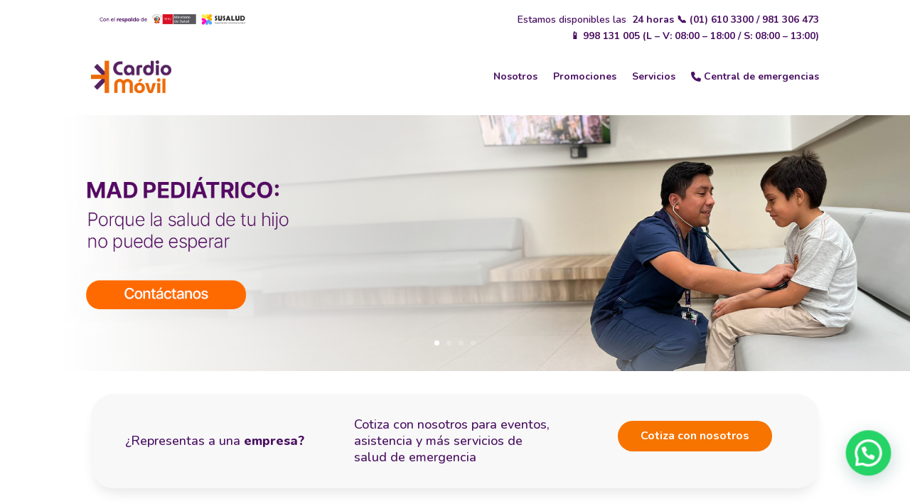

--- FILE ---
content_type: text/css
request_url: https://ambulanciascardiomovil.com.pe/wp-content/et-cache/13/et-core-unified-13.min.css?ver=1765811383
body_size: 208
content:
@media (min-width:1281px){#menu-primary-menu li:nth-child(3){display:flex;align-items:center}#menu-primary-menu li:nth-child(3)>a{color:#fff!important;background:#FC4336;padding:16px 20px;border-radius:12px}}

--- FILE ---
content_type: text/css
request_url: https://ambulanciascardiomovil.com.pe/wp-content/et-cache/13/et-core-unified-tb-17-tb-49-deferred-13.min.css?ver=1765811383
body_size: 32223
content:
.et_pb_section_0_tb_footer.et_pb_section{padding-top:21px;padding-bottom:11px;background-color:#f8f8f8!important}.et_pb_row_0_tb_footer.et_pb_row{padding-bottom:13px!important;padding-bottom:13px}.et_pb_row_0_tb_footer{align-items:center}.et_pb_image_0_tb_footer,.et_pb_image_3_tb_footer{text-align:left;margin-left:0}.et_pb_contact_form_0_tb_footer.et_pb_contact_form_container h1,.et_pb_contact_form_0_tb_footer.et_pb_contact_form_container h2.et_pb_contact_main_title,.et_pb_contact_form_0_tb_footer.et_pb_contact_form_container h3.et_pb_contact_main_title,.et_pb_contact_form_0_tb_footer.et_pb_contact_form_container h4.et_pb_contact_main_title,.et_pb_contact_form_0_tb_footer.et_pb_contact_form_container h5.et_pb_contact_main_title,.et_pb_contact_form_0_tb_footer.et_pb_contact_form_container h6.et_pb_contact_main_title{font-weight:700;font-size:24px;color:#4a1162!important}.et_pb_contact_form_0_tb_footer.et_pb_contact_form_container .input,.et_pb_contact_form_0_tb_footer.et_pb_contact_form_container .input::placeholder,.et_pb_contact_form_0_tb_footer.et_pb_contact_form_container .input[type=checkbox]+label,.et_pb_contact_form_0_tb_footer.et_pb_contact_form_container .input[type=radio]+label,.et_pb_text_2_tb_footer,.et_pb_text_3_tb_footer,.et_pb_text_6_tb_footer,.et_pb_text_7_tb_footer,.et_pb_text_9_tb_footer,.et_pb_text_10_tb_footer,.et_pb_text_11_tb_footer,.et_pb_text_12_tb_footer,.et_pb_text_13_tb_footer,.et_pb_text_14_tb_footer,.et_pb_text_15_tb_footer,.et_pb_text_16_tb_footer,.et_pb_text_17_tb_footer,.et_pb_text_19_tb_footer,.et_pb_text_20_tb_footer,.et_pb_text_21_tb_footer,.et_pb_text_22_tb_footer,.et_pb_text_23_tb_footer{font-size:16px}.et_pb_contact_form_0_tb_footer.et_pb_contact_form_container .input::-webkit-input-placeholder{font-size:16px}.et_pb_contact_form_0_tb_footer.et_pb_contact_form_container .input::-moz-placeholder{font-size:16px}.et_pb_contact_form_0_tb_footer.et_pb_contact_form_container .input:-ms-input-placeholder{font-size:16px}.et_pb_contact_form_0_tb_footer.et_pb_contact_form_container .input,.et_pb_contact_form_0_tb_footer.et_pb_contact_form_container .input[type="checkbox"]+label i,.et_pb_contact_form_0_tb_footer.et_pb_contact_form_container .input[type="radio"]+label i{border-radius:16px 16px 16px 16px;overflow:hidden}body #page-container .et_pb_section .et_pb_contact_form_0_tb_footer.et_pb_contact_form_container.et_pb_module .et_pb_button{color:#FFFFFF!important;border-width:0px!important;border-radius:24px;font-size:16px;font-weight:600!important;background-color:#ed6a00!important;padding-top:12px!important;padding-right:32px!important;padding-bottom:12px!important;padding-left:32px!important}body #page-container .et_pb_section .et_pb_contact_form_0_tb_footer.et_pb_contact_form_container.et_pb_module .et_pb_button:before,body #page-container .et_pb_section .et_pb_contact_form_0_tb_footer.et_pb_contact_form_container.et_pb_module .et_pb_button:after{display:none!important}.et_pb_contact_form_0_tb_footer .input,.et_pb_contact_form_0_tb_footer .input[type="checkbox"]+label i,.et_pb_contact_form_0_tb_footer .input[type="radio"]+label i{background-color:#FFFFFF}.et_pb_contact_form_0_tb_footer .input,.et_pb_contact_form_0_tb_footer .input[type="checkbox"]+label,.et_pb_contact_form_0_tb_footer .input[type="radio"]+label,.et_pb_contact_form_0_tb_footer .input[type="checkbox"]:checked+label i:before,.et_pb_contact_form_0_tb_footer .input::placeholder{color:#4a1162}.et_pb_contact_form_0_tb_footer .input::-webkit-input-placeholder{color:#4a1162}.et_pb_contact_form_0_tb_footer .input::-moz-placeholder{color:#4a1162}.et_pb_contact_form_0_tb_footer .input::-ms-input-placeholder{color:#4a1162}.et_pb_contact_form_0_tb_footer .input[type="radio"]:checked+label i:before{background-color:#4a1162}.et_pb_section_1_tb_footer.et_pb_section{padding-top:28px;padding-bottom:20px;background-color:#4a1162!important}.et_pb_row_1_tb_footer.et_pb_row{padding-top:28px!important;padding-bottom:7px!important;padding-top:28px;padding-bottom:7px}.et_pb_image_1_tb_footer{width:60%;text-align:left;margin-left:0}.et_pb_text_0_tb_footer.et_pb_text,.et_pb_text_1_tb_footer.et_pb_text,.et_pb_text_3_tb_footer.et_pb_text,.et_pb_text_4_tb_footer.et_pb_text,.et_pb_text_6_tb_footer.et_pb_text,.et_pb_text_7_tb_footer.et_pb_text,.et_pb_text_9_tb_footer.et_pb_text,.et_pb_text_10_tb_footer.et_pb_text,.et_pb_text_11_tb_footer.et_pb_text,.et_pb_text_12_tb_footer.et_pb_text,.et_pb_text_13_tb_footer.et_pb_text,.et_pb_text_14_tb_footer.et_pb_text,.et_pb_text_15_tb_footer.et_pb_text,.et_pb_text_16_tb_footer.et_pb_text,.et_pb_text_17_tb_footer.et_pb_text,.et_pb_text_19_tb_footer.et_pb_text,.et_pb_text_20_tb_footer.et_pb_text,.et_pb_text_21_tb_footer.et_pb_text,.et_pb_text_22_tb_footer.et_pb_text,.et_pb_text_23_tb_footer.et_pb_text{color:#FFFFFF!important}.et_pb_text_0_tb_footer{font-size:16px;padding-bottom:0px!important}.et_pb_text_0_tb_footer h2,.et_pb_text_1_tb_footer h2{font-family:'Nunito',Helvetica,Arial,Lucida,sans-serif;font-weight:700;font-size:18px;color:#FFFFFF!important}.et_pb_text_1_tb_footer{font-size:16px;min-height:28.8px;padding-bottom:0px!important}.et_pb_text_2_tb_footer h2{font-family:'Nunito',Helvetica,Arial,Lucida,sans-serif;font-weight:700;font-size:14px;color:#FFFFFF!important}.et_pb_image_2_tb_footer{margin-bottom:12px!important;width:70%;text-align:left;margin-left:0}.et_pb_text_4_tb_footer{font-weight:700;font-size:16px;margin-bottom:11px!important}.et_pb_text_5_tb_footer h2,.et_pb_text_8_tb_footer h2,.et_pb_text_18_tb_footer h2{font-family:'Nunito',Helvetica,Arial,Lucida,sans-serif;font-weight:700;font-size:20px;color:#FFFFFF!important}.et_pb_text_5_tb_footer,.et_pb_text_8_tb_footer,.et_pb_text_18_tb_footer{padding-bottom:0px!important}.et_pb_button_0_tb_footer_wrapper .et_pb_button_0_tb_footer,.et_pb_button_0_tb_footer_wrapper .et_pb_button_0_tb_footer:hover{padding-top:12px!important;padding-right:50px!important;padding-bottom:12px!important;padding-left:32px!important}body #page-container .et_pb_section .et_pb_button_0_tb_footer{color:#FFFFFF!important;border-width:0px!important;border-radius:42px;font-size:16px;font-family:'Nunito',Helvetica,Arial,Lucida,sans-serif!important;font-weight:700!important;background-color:#f77400}body #page-container .et_pb_section .et_pb_button_0_tb_footer:hover:after{margin-left:.3em;left:auto;margin-left:.3em}body #page-container .et_pb_section .et_pb_button_0_tb_footer:after{line-height:inherit;font-size:inherit!important;opacity:1;margin-left:.3em;left:auto;font-family:FontAwesome!important;font-weight:900!important}.et_pb_button_0_tb_footer_wrapper a:hover{transform:scaleX(1.05) scaleY(1.05)!important}.et_pb_button_0_tb_footer_wrapper{transition:transform 300ms ease 0ms}.et_pb_button_0_tb_footer,.et_pb_button_0_tb_footer:after{transition:all 300ms ease 0ms}@media only screen and (max-width:980px){.et_pb_row_0_tb_footer,body #page-container .et-db #et-boc .et-l .et_pb_row_0_tb_footer.et_pb_row,body.et_pb_pagebuilder_layout.single #page-container #et-boc .et-l .et_pb_row_0_tb_footer.et_pb_row,body.et_pb_pagebuilder_layout.single.et_full_width_page #page-container #et-boc .et-l .et_pb_row_0_tb_footer.et_pb_row,.et_pb_row_1_tb_footer,body #page-container .et-db #et-boc .et-l .et_pb_row_1_tb_footer.et_pb_row,body.et_pb_pagebuilder_layout.single #page-container #et-boc .et-l .et_pb_row_1_tb_footer.et_pb_row,body.et_pb_pagebuilder_layout.single.et_full_width_page #page-container #et-boc .et-l .et_pb_row_1_tb_footer.et_pb_row{width:85%}.et_pb_image_0_tb_footer .et_pb_image_wrap img,.et_pb_image_1_tb_footer .et_pb_image_wrap img,.et_pb_image_2_tb_footer .et_pb_image_wrap img,.et_pb_image_3_tb_footer .et_pb_image_wrap img{width:auto}body #page-container .et_pb_section .et_pb_button_0_tb_footer:after{line-height:inherit;font-size:inherit!important;margin-left:.3em;left:auto;display:inline-block;opacity:1;content:attr(data-icon);font-family:FontAwesome!important;font-weight:900!important}body #page-container .et_pb_section .et_pb_button_0_tb_footer:before{display:none}body #page-container .et_pb_section .et_pb_button_0_tb_footer:hover:after{margin-left:.3em;left:auto;margin-left:.3em}}@media only screen and (max-width:767px){.et_pb_row_0_tb_footer,body #page-container .et-db #et-boc .et-l .et_pb_row_0_tb_footer.et_pb_row,body.et_pb_pagebuilder_layout.single #page-container #et-boc .et-l .et_pb_row_0_tb_footer.et_pb_row,body.et_pb_pagebuilder_layout.single.et_full_width_page #page-container #et-boc .et-l .et_pb_row_0_tb_footer.et_pb_row,.et_pb_row_1_tb_footer,body #page-container .et-db #et-boc .et-l .et_pb_row_1_tb_footer.et_pb_row,body.et_pb_pagebuilder_layout.single #page-container #et-boc .et-l .et_pb_row_1_tb_footer.et_pb_row,body.et_pb_pagebuilder_layout.single.et_full_width_page #page-container #et-boc .et-l .et_pb_row_1_tb_footer.et_pb_row{width:90%}.et_pb_image_0_tb_footer .et_pb_image_wrap img,.et_pb_image_1_tb_footer .et_pb_image_wrap img,.et_pb_image_2_tb_footer .et_pb_image_wrap img,.et_pb_image_3_tb_footer .et_pb_image_wrap img{width:auto}body #page-container .et_pb_section .et_pb_button_0_tb_footer:after{line-height:inherit;font-size:inherit!important;margin-left:.3em;left:auto;display:inline-block;opacity:1;content:attr(data-icon);font-family:FontAwesome!important;font-weight:900!important}body #page-container .et_pb_section .et_pb_button_0_tb_footer:before{display:none}body #page-container .et_pb_section .et_pb_button_0_tb_footer:hover:after{margin-left:.3em;left:auto;margin-left:.3em}}.et_pb_section_1.et_pb_section{padding-top:32px;padding-bottom:21px}.et_pb_row_0{background-color:#f8f8f8;border-radius:32px 32px 32px 32px;overflow:hidden;box-shadow:0px 12px 18px -6px rgba(0,0,0,0.1);align-items:center}.et_pb_row_0.et_pb_row{padding-top:32px!important;padding-right:32px!important;padding-bottom:32px!important;padding-left:32px!important;padding-top:32px;padding-right:32px;padding-bottom:32px;padding-left:32px}.et_pb_text_0.et_pb_text,.et_pb_text_1.et_pb_text,.et_pb_text_5.et_pb_text,.et_pb_text_6.et_pb_text,.et_pb_text_10.et_pb_text,.et_pb_text_15.et_pb_text,.et_pb_text_16.et_pb_text,.et_pb_text_17.et_pb_text,.et_pb_text_18.et_pb_text,.et_pb_toggle_0.et_pb_toggle.et_pb_toggle_open h5.et_pb_toggle_title,.et_pb_toggle_0.et_pb_toggle.et_pb_toggle_open h1.et_pb_toggle_title,.et_pb_toggle_0.et_pb_toggle.et_pb_toggle_open h2.et_pb_toggle_title,.et_pb_toggle_0.et_pb_toggle.et_pb_toggle_open h3.et_pb_toggle_title,.et_pb_toggle_0.et_pb_toggle.et_pb_toggle_open h4.et_pb_toggle_title,.et_pb_toggle_0.et_pb_toggle.et_pb_toggle_open h6.et_pb_toggle_title,.et_pb_toggle_1.et_pb_toggle.et_pb_toggle_open h5.et_pb_toggle_title,.et_pb_toggle_1.et_pb_toggle.et_pb_toggle_open h1.et_pb_toggle_title,.et_pb_toggle_1.et_pb_toggle.et_pb_toggle_open h2.et_pb_toggle_title,.et_pb_toggle_1.et_pb_toggle.et_pb_toggle_open h3.et_pb_toggle_title,.et_pb_toggle_1.et_pb_toggle.et_pb_toggle_open h4.et_pb_toggle_title,.et_pb_toggle_1.et_pb_toggle.et_pb_toggle_open h6.et_pb_toggle_title,.et_pb_toggle_2.et_pb_toggle.et_pb_toggle_open h5.et_pb_toggle_title,.et_pb_toggle_2.et_pb_toggle.et_pb_toggle_open h1.et_pb_toggle_title,.et_pb_toggle_2.et_pb_toggle.et_pb_toggle_open h2.et_pb_toggle_title,.et_pb_toggle_2.et_pb_toggle.et_pb_toggle_open h3.et_pb_toggle_title,.et_pb_toggle_2.et_pb_toggle.et_pb_toggle_open h4.et_pb_toggle_title,.et_pb_toggle_2.et_pb_toggle.et_pb_toggle_open h6.et_pb_toggle_title,.et_pb_toggle_3.et_pb_toggle.et_pb_toggle_open h5.et_pb_toggle_title,.et_pb_toggle_3.et_pb_toggle.et_pb_toggle_open h1.et_pb_toggle_title,.et_pb_toggle_3.et_pb_toggle.et_pb_toggle_open h2.et_pb_toggle_title,.et_pb_toggle_3.et_pb_toggle.et_pb_toggle_open h3.et_pb_toggle_title,.et_pb_toggle_3.et_pb_toggle.et_pb_toggle_open h4.et_pb_toggle_title,.et_pb_toggle_3.et_pb_toggle.et_pb_toggle_open h6.et_pb_toggle_title,.et_pb_toggle_4.et_pb_toggle.et_pb_toggle_open h5.et_pb_toggle_title,.et_pb_toggle_4.et_pb_toggle.et_pb_toggle_open h1.et_pb_toggle_title,.et_pb_toggle_4.et_pb_toggle.et_pb_toggle_open h2.et_pb_toggle_title,.et_pb_toggle_4.et_pb_toggle.et_pb_toggle_open h3.et_pb_toggle_title,.et_pb_toggle_4.et_pb_toggle.et_pb_toggle_open h4.et_pb_toggle_title,.et_pb_toggle_4.et_pb_toggle.et_pb_toggle_open h6.et_pb_toggle_title,.et_pb_toggle_5.et_pb_toggle.et_pb_toggle_open h5.et_pb_toggle_title,.et_pb_toggle_5.et_pb_toggle.et_pb_toggle_open h1.et_pb_toggle_title,.et_pb_toggle_5.et_pb_toggle.et_pb_toggle_open h2.et_pb_toggle_title,.et_pb_toggle_5.et_pb_toggle.et_pb_toggle_open h3.et_pb_toggle_title,.et_pb_toggle_5.et_pb_toggle.et_pb_toggle_open h4.et_pb_toggle_title,.et_pb_toggle_5.et_pb_toggle.et_pb_toggle_open h6.et_pb_toggle_title{color:#4a1162!important}.et_pb_text_0,.et_pb_text_1{font-size:18px}.et_pb_button_0_wrapper .et_pb_button_0,.et_pb_button_0_wrapper .et_pb_button_0:hover,.et_pb_button_1_wrapper .et_pb_button_1,.et_pb_button_1_wrapper .et_pb_button_1:hover,.et_pb_button_2_wrapper .et_pb_button_2,.et_pb_button_2_wrapper .et_pb_button_2:hover,.et_pb_button_3_wrapper .et_pb_button_3,.et_pb_button_3_wrapper .et_pb_button_3:hover{padding-top:8px!important;padding-right:32px!important;padding-bottom:8px!important;padding-left:32px!important}.et_pb_button_0_wrapper{margin-bottom:14px!important;transition:transform 300ms ease 0ms}body #page-container .et_pb_section .et_pb_button_0{color:#FFFFFF!important;border-width:0px!important;border-radius:42px;font-size:16px;font-family:'Nunito',Helvetica,Arial,Lucida,sans-serif!important;font-weight:700!important;background-color:#f77400}body #page-container .et_pb_section .et_pb_button_0:before,body #page-container .et_pb_section .et_pb_button_0:after,body #page-container .et_pb_section .et_pb_button_1:before,body #page-container .et_pb_section .et_pb_button_1:after,body #page-container .et_pb_section .et_pb_button_2:before,body #page-container .et_pb_section .et_pb_button_2:after,body #page-container .et_pb_section .dsm_card_1.dsm_card .et_pb_button:before,body #page-container .et_pb_section .dsm_card_1.dsm_card .et_pb_button:after,body #page-container .et_pb_section .et_pb_button_3:before,body #page-container .et_pb_section .et_pb_button_3:after{display:none!important}.et_pb_button_0_wrapper a:hover,.dsm_card_0:hover,.dsm_card_1:hover,.dsm_card_2:hover{transform:scaleX(1.05) scaleY(1.05)!important}.et_pb_button_0,.et_pb_button_0:after,.et_pb_button_1,.et_pb_button_1:after,.et_pb_button_2,.et_pb_button_2:after,.et_pb_button_3,.et_pb_button_3:after{transition:all 300ms ease 0ms}.dsm_animated_gradient_text_0 .dsm-animated-gradient-text,.dsm_animated_gradient_text_1 .dsm-animated-gradient-text,.dsm_animated_gradient_text_2 .dsm-animated-gradient-text{font-weight:800;font-size:64px;text-align:center;background:linear-gradient(-45deg,#cc2b5e,#753a88,#ec008c,#6dd5ed);-webkit-background-clip:text;-webkit-text-fill-color:transparent;background-size:300%;animation:dsm-animated-gradient-flow 8s ease-in-out infinite;-webkit-animation:dsm-animated-gradient-flow 8s ease-in-out infinite}.dsm_animated_gradient_text_0,.dsm_animated_gradient_text_1,.dsm_animated_gradient_text_2{margin-bottom:7px!important}.et_pb_text_2,.et_pb_text_3,.et_pb_text_4{font-weight:700;font-size:16px}.et_pb_row_2.et_pb_row{padding-top:15px!important;padding-bottom:13px!important;padding-top:15px;padding-bottom:13px}.et_pb_text_5,.et_pb_text_5 h2,.et_pb_text_10 h2,.et_pb_text_16 h2,.et_pb_text_18 h2{font-size:24px}.et_pb_row_3.et_pb_row{padding-top:13px!important;padding-top:13px}.et_pb_row_3,.et_pb_row_5{align-items:center}.et_pb_image_0,.et_pb_image_1,.et_pb_image_3{text-align:center}.et_pb_text_6{font-size:24px;margin-bottom:17px!important}.et_pb_text_7,.et_pb_text_11,.et_pb_text_12,.et_pb_text_13,.et_pb_text_14{font-weight:700;font-size:16px;margin-bottom:13px!important}.et_pb_text_8{font-weight:700;font-size:16px;margin-bottom:10px!important}.et_pb_text_9{font-weight:700;font-size:16px;margin-bottom:15px!important}body #page-container .et_pb_section .et_pb_button_1,body #page-container .et_pb_section .et_pb_button_2{color:#4a1162!important;border-color:#4a1162;border-radius:24px;font-size:16px;font-weight:700!important}.et_pb_section_2.et_pb_section{padding-top:26px;padding-bottom:21px;background-color:#f8f8f8!important}.et_pb_row_4.et_pb_row{padding-top:19px!important;padding-bottom:17px!important;padding-top:19px;padding-bottom:17px}.et_pb_text_10,.et_pb_text_15,.et_pb_text_16,.et_pb_text_17{font-size:24px;margin-bottom:18px!important}.et_pb_section_3.et_pb_section{padding-top:18px;padding-bottom:14px}.et_pb_row_5.et_pb_row{margin-top:-5px!important;margin-right:auto!important;margin-left:auto!important}.et_pb_toggle_0.et_pb_toggle h5,.et_pb_toggle_0.et_pb_toggle h1.et_pb_toggle_title,.et_pb_toggle_0.et_pb_toggle h2.et_pb_toggle_title,.et_pb_toggle_0.et_pb_toggle h3.et_pb_toggle_title,.et_pb_toggle_0.et_pb_toggle h4.et_pb_toggle_title,.et_pb_toggle_0.et_pb_toggle h6.et_pb_toggle_title{font-weight:600;font-size:16px;color:#4a1162!important}.et_pb_toggle_0.et_pb_toggle{font-size:16px;margin-bottom:14px!important}.et_pb_module.et_pb_toggle_0.et_pb_toggle,.et_pb_module.et_pb_toggle_1.et_pb_toggle,.et_pb_module.et_pb_toggle_2.et_pb_toggle,.et_pb_module.et_pb_toggle_3.et_pb_toggle,.et_pb_module.et_pb_toggle_4.et_pb_toggle,.et_pb_module.et_pb_toggle_5.et_pb_toggle{border-radius:16px 16px 16px 16px;overflow:hidden;border-width:2px;border-color:#4a1162}.et_pb_toggle_0.et_pb_toggle.et_pb_toggle_open,.et_pb_toggle_0.et_pb_toggle.et_pb_toggle_close,.et_pb_toggle_1.et_pb_toggle.et_pb_toggle_open,.et_pb_toggle_1.et_pb_toggle.et_pb_toggle_close,.et_pb_toggle_2.et_pb_toggle.et_pb_toggle_open,.et_pb_toggle_2.et_pb_toggle.et_pb_toggle_close,.et_pb_toggle_3.et_pb_toggle.et_pb_toggle_open,.et_pb_toggle_3.et_pb_toggle.et_pb_toggle_close,.et_pb_toggle_4.et_pb_toggle.et_pb_toggle_open,.et_pb_toggle_4.et_pb_toggle.et_pb_toggle_close,.et_pb_toggle_5.et_pb_toggle.et_pb_toggle_open,.et_pb_toggle_5.et_pb_toggle.et_pb_toggle_close{background-color:#FFFFFF}.et_pb_toggle_0.et_pb_toggle_close .et_pb_toggle_title:before,.et_pb_toggle_1.et_pb_toggle_close .et_pb_toggle_title:before,.et_pb_toggle_2.et_pb_toggle_close .et_pb_toggle_title:before,.et_pb_toggle_3.et_pb_toggle_close .et_pb_toggle_title:before,.et_pb_toggle_4.et_pb_toggle_close .et_pb_toggle_title:before,.et_pb_toggle_5.et_pb_toggle_close .et_pb_toggle_title:before{font-size:24px;right:-4px;color:#4a1162;font-family:ETmodules!important;font-weight:400!important;content:"\33"!important}.et_pb_toggle_1.et_pb_toggle h5,.et_pb_toggle_1.et_pb_toggle h1.et_pb_toggle_title,.et_pb_toggle_1.et_pb_toggle h2.et_pb_toggle_title,.et_pb_toggle_1.et_pb_toggle h3.et_pb_toggle_title,.et_pb_toggle_1.et_pb_toggle h4.et_pb_toggle_title,.et_pb_toggle_1.et_pb_toggle h6.et_pb_toggle_title,.et_pb_toggle_2.et_pb_toggle h5,.et_pb_toggle_2.et_pb_toggle h1.et_pb_toggle_title,.et_pb_toggle_2.et_pb_toggle h2.et_pb_toggle_title,.et_pb_toggle_2.et_pb_toggle h3.et_pb_toggle_title,.et_pb_toggle_2.et_pb_toggle h4.et_pb_toggle_title,.et_pb_toggle_2.et_pb_toggle h6.et_pb_toggle_title,.et_pb_toggle_3.et_pb_toggle h5,.et_pb_toggle_3.et_pb_toggle h1.et_pb_toggle_title,.et_pb_toggle_3.et_pb_toggle h2.et_pb_toggle_title,.et_pb_toggle_3.et_pb_toggle h3.et_pb_toggle_title,.et_pb_toggle_3.et_pb_toggle h4.et_pb_toggle_title,.et_pb_toggle_3.et_pb_toggle h6.et_pb_toggle_title,.et_pb_toggle_4.et_pb_toggle h5,.et_pb_toggle_4.et_pb_toggle h1.et_pb_toggle_title,.et_pb_toggle_4.et_pb_toggle h2.et_pb_toggle_title,.et_pb_toggle_4.et_pb_toggle h3.et_pb_toggle_title,.et_pb_toggle_4.et_pb_toggle h4.et_pb_toggle_title,.et_pb_toggle_4.et_pb_toggle h6.et_pb_toggle_title,.et_pb_toggle_5.et_pb_toggle h5,.et_pb_toggle_5.et_pb_toggle h1.et_pb_toggle_title,.et_pb_toggle_5.et_pb_toggle h2.et_pb_toggle_title,.et_pb_toggle_5.et_pb_toggle h3.et_pb_toggle_title,.et_pb_toggle_5.et_pb_toggle h4.et_pb_toggle_title,.et_pb_toggle_5.et_pb_toggle h6.et_pb_toggle_title{font-weight:600;color:#4a1162!important}.et_pb_toggle_1.et_pb_toggle{font-size:16px;margin-bottom:15px!important}.et_pb_toggle_2.et_pb_toggle,.dsm_card_0.dsm_card .dsm_card_description,.dsm_card_1.dsm_card .dsm_card_description,.dsm_card_2.dsm_card .dsm_card_description{font-size:16px}.et_pb_image_2 .et_pb_image_wrap{border-radius:16px 16px 16px 16px;overflow:hidden}.et_pb_image_2{text-align:left;margin-left:0}.dsm_image_carousel_0 .swiper-button-prev::before,.dsm_image_carousel_0 .swiper-button-next::before{font-family:ETmodules!important;font-weight:400!important}.dsm_image_carousel_0 .swiper-button-prev:before,.dsm_image_carousel_0 .swiper-button-next:before{color:#666}.dsm_image_carousel_0 .swiper-pagination-bullet.swiper-pagination-bullet-active{background:rgba(0,0,0,0.75);opacity:1}.dsm_image_carousel_0 .swiper-pagination-bullet{background:rgba(0,0,0,0.2);opacity:1}.dsm_image_carousel_0 .swiper-arrow-button{top:50%}.dsm_image_carousel_0 .dsm_image_carousel_container .swiper-wrapper{align-items:center}.et_pb_row_7{align-items:center}.et_pb_toggle_3.et_pb_toggle{font-size:16px;margin-bottom:10px!important}.et_pb_toggle_4.et_pb_toggle{font-size:16px;margin-bottom:9px!important}.et_pb_toggle_5.et_pb_toggle{font-size:16px;margin-bottom:12px!important}.et_pb_section_4.et_pb_section{padding-top:27px;padding-bottom:18px;background-color:#f8f8f8!important}.et_pb_row_8.et_pb_row{padding-bottom:8px!important;padding-bottom:8px}.et_pb_text_18{font-size:24px;margin-bottom:10px!important}.et_pb_row_9.et_pb_row,.et_pb_row_10.et_pb_row{padding-top:15px!important;padding-bottom:8px!important;margin-top:-7px!important;margin-right:auto!important;margin-left:auto!important;padding-top:15px;padding-bottom:8px}.dsm_card_0.dsm_card h4,.dsm_card_0.dsm_card h4 a,.dsm_card_0.dsm_card h1.et_pb_module_header,.dsm_card_0.dsm_card h1.et_pb_module_header a,.dsm_card_0.dsm_card h2.et_pb_module_header,.dsm_card_0.dsm_card h2.et_pb_module_header a,.dsm_card_0.dsm_card h3.et_pb_module_header,.dsm_card_0.dsm_card h3.et_pb_module_header a,.dsm_card_0.dsm_card h5.et_pb_module_header,.dsm_card_0.dsm_card h5.et_pb_module_header a,.dsm_card_0.dsm_card h6.et_pb_module_header,.dsm_card_0.dsm_card h6.et_pb_module_header a,.dsm_card_1.dsm_card h4,.dsm_card_1.dsm_card h4 a,.dsm_card_1.dsm_card h1.et_pb_module_header,.dsm_card_1.dsm_card h1.et_pb_module_header a,.dsm_card_1.dsm_card h2.et_pb_module_header,.dsm_card_1.dsm_card h2.et_pb_module_header a,.dsm_card_1.dsm_card h3.et_pb_module_header,.dsm_card_1.dsm_card h3.et_pb_module_header a,.dsm_card_1.dsm_card h5.et_pb_module_header,.dsm_card_1.dsm_card h5.et_pb_module_header a,.dsm_card_1.dsm_card h6.et_pb_module_header,.dsm_card_1.dsm_card h6.et_pb_module_header a,.dsm_card_2.dsm_card h4,.dsm_card_2.dsm_card h4 a,.dsm_card_2.dsm_card h1.et_pb_module_header,.dsm_card_2.dsm_card h1.et_pb_module_header a,.dsm_card_2.dsm_card h2.et_pb_module_header,.dsm_card_2.dsm_card h2.et_pb_module_header a,.dsm_card_2.dsm_card h3.et_pb_module_header,.dsm_card_2.dsm_card h3.et_pb_module_header a,.dsm_card_2.dsm_card h5.et_pb_module_header,.dsm_card_2.dsm_card h5.et_pb_module_header a,.dsm_card_2.dsm_card h6.et_pb_module_header,.dsm_card_2.dsm_card h6.et_pb_module_header a{font-weight:600;font-size:20px}.dsm_card_0 .dsm_card_image_wrapper,.dsm_card_1 .dsm_card_image_wrapper,.dsm_card_2 .dsm_card_image_wrapper{border-radius:16px 0 16px 0;overflow:hidden;height:240px;justify-content:flex-start}.dsm_card_0,.dsm_card_1,.dsm_card_2{transition:transform 300ms ease 0ms}.dsm_card_0 .dsm_card_image_background{background-repeat:no-repeat;background-position:center;background-size:cover;background-image:url(https://ambulanciascardiomovil.com.pe/wp-content/uploads/2024/07/Ambulancia-tipo2.png);transition:transform 300ms ease}.dsm_card_0 .dsm_card_wrapper,.dsm_card_1 .dsm_card_wrapper,.dsm_card_2 .dsm_card_wrapper{justify-content:center;padding-top:20px;padding-right:20px;padding-bottom:20px;padding-left:20px}body #page-container .et_pb_section .dsm_card_1.dsm_card .et_pb_button{color:#4a1162!important;border-radius:32px;font-size:16px;font-weight:600!important;padding-top:8px!important;padding-right:32px!important;padding-bottom:8px!important;padding-left:32px!important}.dsm_card_1 .dsm_card_image_background{background-repeat:no-repeat;background-position:center;background-size:cover;background-image:url(https://ambulanciascardiomovil.com.pe/wp-content/uploads/2024/07/ambulancia-tipo3.png);transition:transform 300ms ease}.dsm_card_2 .dsm_card_image_background{background-repeat:no-repeat;background-position:center;background-size:cover;background-image:url(https://ambulanciascardiomovil.com.pe/wp-content/uploads/2024/07/ambulancia-neonatal-1.png);transition:transform 300ms ease}.et_pb_row_10,body #page-container .et-db #et-boc .et-l .et_pb_row_10.et_pb_row,body.et_pb_pagebuilder_layout.single #page-container #et-boc .et-l .et_pb_row_10.et_pb_row,body.et_pb_pagebuilder_layout.single.et_full_width_page #page-container #et-boc .et-l .et_pb_row_10.et_pb_row{width:60%;max-width:100%}body #page-container .et_pb_section .et_pb_button_3{color:#FFFFFF!important;border-radius:24px;font-size:16px;font-weight:600!important;background-color:#4a1162}@media only screen and (max-width:980px){.et_pb_row_0,body #page-container .et-db #et-boc .et-l .et_pb_row_0.et_pb_row,body.et_pb_pagebuilder_layout.single #page-container #et-boc .et-l .et_pb_row_0.et_pb_row,body.et_pb_pagebuilder_layout.single.et_full_width_page #page-container #et-boc .et-l .et_pb_row_0.et_pb_row,.et_pb_row_1,body #page-container .et-db #et-boc .et-l .et_pb_row_1.et_pb_row,body.et_pb_pagebuilder_layout.single #page-container #et-boc .et-l .et_pb_row_1.et_pb_row,body.et_pb_pagebuilder_layout.single.et_full_width_page #page-container #et-boc .et-l .et_pb_row_1.et_pb_row,.et_pb_row_2,body #page-container .et-db #et-boc .et-l .et_pb_row_2.et_pb_row,body.et_pb_pagebuilder_layout.single #page-container #et-boc .et-l .et_pb_row_2.et_pb_row,body.et_pb_pagebuilder_layout.single.et_full_width_page #page-container #et-boc .et-l .et_pb_row_2.et_pb_row,.et_pb_row_3,body #page-container .et-db #et-boc .et-l .et_pb_row_3.et_pb_row,body.et_pb_pagebuilder_layout.single #page-container #et-boc .et-l .et_pb_row_3.et_pb_row,body.et_pb_pagebuilder_layout.single.et_full_width_page #page-container #et-boc .et-l .et_pb_row_3.et_pb_row,.et_pb_row_4,body #page-container .et-db #et-boc .et-l .et_pb_row_4.et_pb_row,body.et_pb_pagebuilder_layout.single #page-container #et-boc .et-l .et_pb_row_4.et_pb_row,body.et_pb_pagebuilder_layout.single.et_full_width_page #page-container #et-boc .et-l .et_pb_row_4.et_pb_row,.et_pb_row_5,body #page-container .et-db #et-boc .et-l .et_pb_row_5.et_pb_row,body.et_pb_pagebuilder_layout.single #page-container #et-boc .et-l .et_pb_row_5.et_pb_row,body.et_pb_pagebuilder_layout.single.et_full_width_page #page-container #et-boc .et-l .et_pb_row_5.et_pb_row,.et_pb_row_6,body #page-container .et-db #et-boc .et-l .et_pb_row_6.et_pb_row,body.et_pb_pagebuilder_layout.single #page-container #et-boc .et-l .et_pb_row_6.et_pb_row,body.et_pb_pagebuilder_layout.single.et_full_width_page #page-container #et-boc .et-l .et_pb_row_6.et_pb_row,.et_pb_row_7,body #page-container .et-db #et-boc .et-l .et_pb_row_7.et_pb_row,body.et_pb_pagebuilder_layout.single #page-container #et-boc .et-l .et_pb_row_7.et_pb_row,body.et_pb_pagebuilder_layout.single.et_full_width_page #page-container #et-boc .et-l .et_pb_row_7.et_pb_row,.et_pb_row_8,body #page-container .et-db #et-boc .et-l .et_pb_row_8.et_pb_row,body.et_pb_pagebuilder_layout.single #page-container #et-boc .et-l .et_pb_row_8.et_pb_row,body.et_pb_pagebuilder_layout.single.et_full_width_page #page-container #et-boc .et-l .et_pb_row_8.et_pb_row,.et_pb_row_9,body #page-container .et-db #et-boc .et-l .et_pb_row_9.et_pb_row,body.et_pb_pagebuilder_layout.single #page-container #et-boc .et-l .et_pb_row_9.et_pb_row,body.et_pb_pagebuilder_layout.single.et_full_width_page #page-container #et-boc .et-l .et_pb_row_9.et_pb_row{width:85%}.dsm_animated_gradient_text_0 .dsm-animated-gradient-text,.dsm_animated_gradient_text_1 .dsm-animated-gradient-text,.dsm_animated_gradient_text_2 .dsm-animated-gradient-text{background:linear-gradient(-45deg,#cc2b5e,#753a88,#ec008c,#6dd5ed);-webkit-background-clip:text;-webkit-text-fill-color:transparent;background-size:300%;animation:dsm-animated-gradient-flow 8s ease-in-out infinite;-webkit-animation:dsm-animated-gradient-flow 8s ease-in-out infinite}.et_pb_image_0 .et_pb_image_wrap img,.et_pb_image_1 .et_pb_image_wrap img,.et_pb_image_2 .et_pb_image_wrap img,.et_pb_image_3 .et_pb_image_wrap img{width:auto}}@media only screen and (max-width:767px){.et_pb_row_0,body #page-container .et-db #et-boc .et-l .et_pb_row_0.et_pb_row,body.et_pb_pagebuilder_layout.single #page-container #et-boc .et-l .et_pb_row_0.et_pb_row,body.et_pb_pagebuilder_layout.single.et_full_width_page #page-container #et-boc .et-l .et_pb_row_0.et_pb_row,.et_pb_row_1,body #page-container .et-db #et-boc .et-l .et_pb_row_1.et_pb_row,body.et_pb_pagebuilder_layout.single #page-container #et-boc .et-l .et_pb_row_1.et_pb_row,body.et_pb_pagebuilder_layout.single.et_full_width_page #page-container #et-boc .et-l .et_pb_row_1.et_pb_row,.et_pb_row_2,body #page-container .et-db #et-boc .et-l .et_pb_row_2.et_pb_row,body.et_pb_pagebuilder_layout.single #page-container #et-boc .et-l .et_pb_row_2.et_pb_row,body.et_pb_pagebuilder_layout.single.et_full_width_page #page-container #et-boc .et-l .et_pb_row_2.et_pb_row,.et_pb_row_3,body #page-container .et-db #et-boc .et-l .et_pb_row_3.et_pb_row,body.et_pb_pagebuilder_layout.single #page-container #et-boc .et-l .et_pb_row_3.et_pb_row,body.et_pb_pagebuilder_layout.single.et_full_width_page #page-container #et-boc .et-l .et_pb_row_3.et_pb_row,.et_pb_row_4,body #page-container .et-db #et-boc .et-l .et_pb_row_4.et_pb_row,body.et_pb_pagebuilder_layout.single #page-container #et-boc .et-l .et_pb_row_4.et_pb_row,body.et_pb_pagebuilder_layout.single.et_full_width_page #page-container #et-boc .et-l .et_pb_row_4.et_pb_row,.et_pb_row_5,body #page-container .et-db #et-boc .et-l .et_pb_row_5.et_pb_row,body.et_pb_pagebuilder_layout.single #page-container #et-boc .et-l .et_pb_row_5.et_pb_row,body.et_pb_pagebuilder_layout.single.et_full_width_page #page-container #et-boc .et-l .et_pb_row_5.et_pb_row,.et_pb_row_6,body #page-container .et-db #et-boc .et-l .et_pb_row_6.et_pb_row,body.et_pb_pagebuilder_layout.single #page-container #et-boc .et-l .et_pb_row_6.et_pb_row,body.et_pb_pagebuilder_layout.single.et_full_width_page #page-container #et-boc .et-l .et_pb_row_6.et_pb_row,.et_pb_row_7,body #page-container .et-db #et-boc .et-l .et_pb_row_7.et_pb_row,body.et_pb_pagebuilder_layout.single #page-container #et-boc .et-l .et_pb_row_7.et_pb_row,body.et_pb_pagebuilder_layout.single.et_full_width_page #page-container #et-boc .et-l .et_pb_row_7.et_pb_row,.et_pb_row_8,body #page-container .et-db #et-boc .et-l .et_pb_row_8.et_pb_row,body.et_pb_pagebuilder_layout.single #page-container #et-boc .et-l .et_pb_row_8.et_pb_row,body.et_pb_pagebuilder_layout.single.et_full_width_page #page-container #et-boc .et-l .et_pb_row_8.et_pb_row,.et_pb_row_9,body #page-container .et-db #et-boc .et-l .et_pb_row_9.et_pb_row,body.et_pb_pagebuilder_layout.single #page-container #et-boc .et-l .et_pb_row_9.et_pb_row,body.et_pb_pagebuilder_layout.single.et_full_width_page #page-container #et-boc .et-l .et_pb_row_9.et_pb_row{width:90%}.dsm_animated_gradient_text_0 .dsm-animated-gradient-text,.dsm_animated_gradient_text_1 .dsm-animated-gradient-text,.dsm_animated_gradient_text_2 .dsm-animated-gradient-text{background:linear-gradient(-45deg,#cc2b5e,#753a88,#ec008c,#6dd5ed);-webkit-background-clip:text;-webkit-text-fill-color:transparent;background-size:300%;animation:dsm-animated-gradient-flow 8s ease-in-out infinite;-webkit-animation:dsm-animated-gradient-flow 8s ease-in-out infinite}.et_pb_image_0 .et_pb_image_wrap img,.et_pb_image_1 .et_pb_image_wrap img,.et_pb_image_2 .et_pb_image_wrap img,.et_pb_image_3 .et_pb_image_wrap img{width:auto}.dsm_image_carousel_0.dsm_image_carousel_arrow_outside.dsm_image_carousel_arrow_mobile_inside .swiper-button-prev{left:0}.dsm_image_carousel_0.dsm_image_carousel_arrow_outside.dsm_image_carousel_arrow_mobile_inside .swiper-button-next{right:0}}